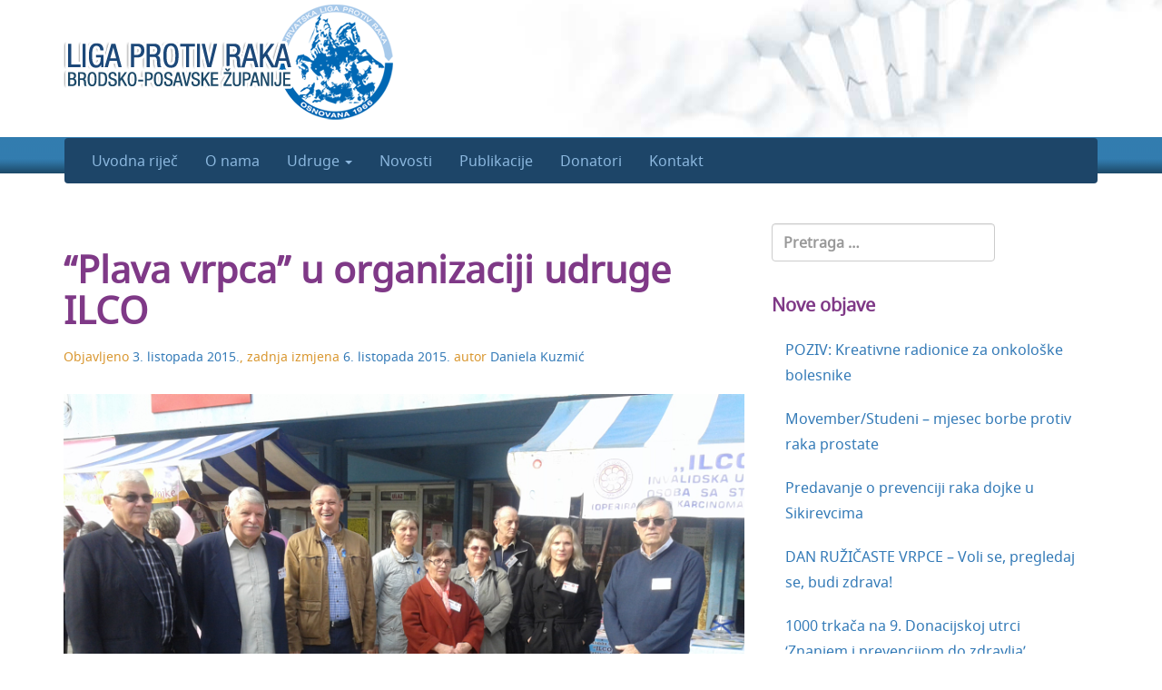

--- FILE ---
content_type: text/html; charset=UTF-8
request_url: http://www.hlsb.eu/2015/10/03/plava-vrpca-u-organizaciji-udruge-ilco/
body_size: 23571
content:
<!DOCTYPE html>
<html lang="hr">
<head>
	<meta charset="UTF-8">
	<meta name="viewport" content="width=device-width, initial-scale=1.0">
	<meta http-equiv="X-UA-Compatible" content="IE=edge">

	<title>&#8220;Plava vrpca&#8221; u organizaciji udruge ILCO | Liga protiv raka Brodsko-posavske županije</title>

	<link rel="profile" href="http://gmpg.org/xfn/11">
	<link rel="pingback" href="http://www.hlsb.eu/xmlrpc.php">

	<link rel="alternate" type="application/rss+xml" title="Liga protiv raka Brodsko-posavske županije &raquo; Kanal" href="http://www.hlsb.eu/feed/" />
<link rel="alternate" type="application/rss+xml" title="Liga protiv raka Brodsko-posavske županije &raquo; Kanal komentara" href="http://www.hlsb.eu/comments/feed/" />
		<script type="text/javascript">
			window._wpemojiSettings = {"baseUrl":"http:\/\/s.w.org\/images\/core\/emoji\/72x72\/","ext":".png","source":{"concatemoji":"http:\/\/www.hlsb.eu\/wp-includes\/js\/wp-emoji-release.min.js?ver=4.3.34"}};
			!function(e,n,t){var a;function o(e){var t=n.createElement("canvas"),a=t.getContext&&t.getContext("2d");return!(!a||!a.fillText)&&(a.textBaseline="top",a.font="600 32px Arial","flag"===e?(a.fillText(String.fromCharCode(55356,56812,55356,56807),0,0),3e3<t.toDataURL().length):(a.fillText(String.fromCharCode(55357,56835),0,0),0!==a.getImageData(16,16,1,1).data[0]))}function i(e){var t=n.createElement("script");t.src=e,t.type="text/javascript",n.getElementsByTagName("head")[0].appendChild(t)}t.supports={simple:o("simple"),flag:o("flag")},t.DOMReady=!1,t.readyCallback=function(){t.DOMReady=!0},t.supports.simple&&t.supports.flag||(a=function(){t.readyCallback()},n.addEventListener?(n.addEventListener("DOMContentLoaded",a,!1),e.addEventListener("load",a,!1)):(e.attachEvent("onload",a),n.attachEvent("onreadystatechange",function(){"complete"===n.readyState&&t.readyCallback()})),(a=t.source||{}).concatemoji?i(a.concatemoji):a.wpemoji&&a.twemoji&&(i(a.twemoji),i(a.wpemoji)))}(window,document,window._wpemojiSettings);
		</script>
		<style type="text/css">
img.wp-smiley,
img.emoji {
	display: inline !important;
	border: none !important;
	box-shadow: none !important;
	height: 1em !important;
	width: 1em !important;
	margin: 0 .07em !important;
	vertical-align: -0.1em !important;
	background: none !important;
	padding: 0 !important;
}
</style>
<link rel='stylesheet' id='responsive-lightbox-swipebox-css'  href='http://www.hlsb.eu/wp-content/plugins/responsive-lightbox/assets/swipebox/css/swipebox.min.css?ver=1.6.3' type='text/css' media='all' />
<link rel='stylesheet' id='_tk-bootstrap-wp-css'  href='http://www.hlsb.eu/wp-content/themes/vjms-hlsb/includes/css/bootstrap-wp.css?ver=4.3.34' type='text/css' media='all' />
<link rel='stylesheet' id='_tk-bootstrap-css'  href='http://www.hlsb.eu/wp-content/themes/vjms-hlsb/includes/resources/bootstrap/css/bootstrap.min.css?ver=4.3.34' type='text/css' media='all' />
<link rel='stylesheet' id='_tk-font-awesome-css'  href='http://www.hlsb.eu/wp-content/themes/vjms-hlsb/includes/css/font-awesome.min.css?ver=4.1.0' type='text/css' media='all' />
<link rel='stylesheet' id='NotoSansFont-css'  href='http://www.hlsb.eu/wp-content/themes/vjms-hlsb/includes/css/NotoSans-Regular.css?ver=4.3.34' type='text/css' media='all' />
<link rel='stylesheet' id='_tk-style-css'  href='http://www.hlsb.eu/wp-content/themes/vjms-hlsb/style.css?ver=4.3.34' type='text/css' media='all' />
<link rel='stylesheet' id='bfa-font-awesome-css'  href='//cdn.jsdelivr.net/fontawesome/4.7.0/css/font-awesome.min.css?ver=4.7.0' type='text/css' media='all' />
<script type='text/javascript' src='http://www.hlsb.eu/wp-includes/js/jquery/jquery.js?ver=1.11.3'></script>
<script type='text/javascript' src='http://www.hlsb.eu/wp-includes/js/jquery/jquery-migrate.min.js?ver=1.2.1'></script>
<script type='text/javascript' src='http://www.hlsb.eu/wp-content/plugins/responsive-lightbox/assets/swipebox/js/jquery.swipebox.min.js?ver=1.6.3'></script>
<script type='text/javascript'>
/* <![CDATA[ */
var rlArgs = {"script":"swipebox","selector":"lightbox","customEvents":"","activeGalleries":"1","animation":"1","hideCloseButtonOnMobile":"0","removeBarsOnMobile":"0","hideBars":"1","hideBarsDelay":"5000","videoMaxWidth":"1080","useSVG":"1","loopAtEnd":"0"};
/* ]]> */
</script>
<script type='text/javascript' src='http://www.hlsb.eu/wp-content/plugins/responsive-lightbox/js/front.js?ver=1.6.3'></script>
<script type='text/javascript' src='http://www.hlsb.eu/wp-content/themes/vjms-hlsb/includes/resources/bootstrap/js/bootstrap.min.js?ver=4.3.34'></script>
<script type='text/javascript' src='http://www.hlsb.eu/wp-content/themes/vjms-hlsb/includes/js/bootstrap-wp.js?ver=4.3.34'></script>
<link rel="EditURI" type="application/rsd+xml" title="RSD" href="http://www.hlsb.eu/xmlrpc.php?rsd" />
<link rel="wlwmanifest" type="application/wlwmanifest+xml" href="http://www.hlsb.eu/wp-includes/wlwmanifest.xml" /> 
<link rel='prev' title='Udruga NADA i ove godine organizirala „Dan ružičaste vrpce“' href='http://www.hlsb.eu/2015/10/03/udruga-nada-i-ove-godine-organizirala-dan-ruzicaste-vrpce/' />
<link rel='next' title='Prof.dr.sc. Davorin Đanić među 16 najboljih liječnika u Hrvatskoj' href='http://www.hlsb.eu/2015/10/07/prof-dr-sc-davorin-danic-medu-16-najboljih-lijecnika-u-hrvatskoj/' />
<meta name="generator" content="WordPress 4.3.34" />
<link rel='canonical' href='http://www.hlsb.eu/2015/10/03/plava-vrpca-u-organizaciji-udruge-ilco/' />
<link rel='shortlink' href='http://www.hlsb.eu/?p=212' />
	<style type="text/css">
		div.wpcf7 .screen-reader-response {
			display: none;
		}
		div.wpcf7 img.ajax-loader {
			border: none;
			vertical-align: middle;
			margin-left: 4px;
		}
		div.wpcf7 .form-inline img.ajax-loader {
			display: inline;
		}
		div.wpcf7 div.ajax-error {
			display: none;
		}
		div.wpcf7 .wpcf7-display-none {
			display: none;
		}
		div.wpcf7 .form-inline .form-group {
			max-width: 250px;
		}
		div.wpcf7 .input-group-addon img {
			height: 100%;
			width: auto;
			max-width: none !important;
			border-radius: 5px;
		}
		div.wpcf7 .input-group-addon.input-group-has-image {
			padding: 0;
		}
	</style>
	</head>

<body class="single single-post postid-212 single-format-standard">
	
<header id="masthead" class="site-header" role="banner">
	<div class="container">
		<div class="row">
			<div class="site-header-inner col-sm-12">

				<a href="http://www.hlsb.eu/" title="Liga protiv raka Brodsko-posavske županije" rel="home">
						<img src="http://www.hlsb.eu/wp-content/themes/vjms-hlsb/includes/resources/bootstrap/images/logo-header-blank.png" width="369" height="136" alt="Liga protiv raka Brodsko-posavske županije" >
					</a>


				<div class="site-branding">
					
				</div>

			</div>
		</div>
	</div><!-- .container -->
</header><!-- #masthead -->

<nav class="site-navigation">
	<div class="container">
		<div class="row">
			<div class="site-navigation-inner col-sm-12">
				<div class="navbar navbar-vjms">
					<div class="navbar-header">
						<!-- .navbar-toggle is used as the toggle for collapsed navbar content -->
						<button type="button" class="navbar-toggle" data-toggle="collapse" data-target=".navbar-collapse">
							<span class="sr-only">Toggle navigation </span>
							<span class="icon-bar"></span>
							<span class="icon-bar"></span>
							<span class="icon-bar"></span>
						</button>
	
						<!-- Your site title as branding in the menu -->
						<a class="navbar-brand" href="http://www.hlsb.eu/" title="Liga protiv raka Brodsko-posavske županije" rel="home">Liga protiv raka Brodsko-posavske županije</a>
					</div>

					<!-- The WordPress Menu goes here -->
					<div class="collapse navbar-collapse"><ul id="main-menu" class="nav navbar-nav"><li id="menu-item-243" class="menu-item menu-item-type-post_type menu-item-object-page menu-item-243"><a title="Uvodna riječ" href="http://www.hlsb.eu/pocetna/">Uvodna riječ</a></li>
<li id="menu-item-20" class="menu-item menu-item-type-post_type menu-item-object-page menu-item-20"><a title="O nama" href="http://www.hlsb.eu/o-nama/">O nama</a></li>
<li id="menu-item-19" class="menu-item menu-item-type-post_type menu-item-object-page menu-item-has-children menu-item-19 dropdown"><a title="Udruge" href="#" data-toggle="dropdown" class="dropdown-toggle" aria-haspopup="true">Udruge <span class="caret"></span></a>
<ul role="menu" class=" dropdown-menu">
	<li id="menu-item-29" class="menu-item menu-item-type-post_type menu-item-object-page menu-item-29"><a title="Udruga žena operiranih od raka dojke NADA" href="http://www.hlsb.eu/udruge/udruga-zena-operiranih-od-raka-dojke-nada/">Udruga žena operiranih od raka dojke NADA</a></li>
	<li id="menu-item-41" class="menu-item menu-item-type-post_type menu-item-object-page menu-item-41"><a title="Udruga laringektoniranih pacijenata &quot;NOVI GLAS&quot;" href="http://www.hlsb.eu/udruge/udruga-laringektoniranih-pacijenata-novi-glas/">Udruga laringektoniranih pacijenata &#8220;NOVI GLAS&#8221;</a></li>
	<li id="menu-item-40" class="menu-item menu-item-type-post_type menu-item-object-page menu-item-40"><a title="ILCO-udruga pacijenata sa stomom (oboljeli od raka debelog crijeva)" href="http://www.hlsb.eu/udruge/ilco-udruga-pacijenata-sa-stomom-oboljeli-od-raka-debelog-crijeva/">ILCO-udruga pacijenata sa stomom (oboljeli od raka debelog crijeva)</a></li>
</ul>
</li>
<li id="menu-item-18" class="menu-item menu-item-type-post_type menu-item-object-page current_page_parent menu-item-18"><a title="Novosti" href="http://www.hlsb.eu/novosti/">Novosti</a></li>
<li id="menu-item-91" class="menu-item menu-item-type-post_type menu-item-object-page menu-item-91"><a title="Publikacije" href="http://www.hlsb.eu/pitajte-lijecnika/">Publikacije</a></li>
<li id="menu-item-51" class="menu-item menu-item-type-post_type menu-item-object-page menu-item-51"><a title="Donatori" href="http://www.hlsb.eu/donatori/">Donatori</a></li>
<li id="menu-item-17" class="menu-item menu-item-type-post_type menu-item-object-page menu-item-17"><a title="Kontakt" href="http://www.hlsb.eu/kontakt/">Kontakt</a></li>
</ul></div>
				</div><!-- .navbar -->
			</div>
		</div>
	</div><!-- .container -->
</nav><!-- .site-navigation -->

<div class="main-content">
	<div class="container">
		<div class="row">
			<div id="content" class="main-content-inner col-sm-12 col-md-8">


	
		
<article id="post-212" class="post-212 post type-post status-publish format-standard has-post-thumbnail hentry category-nekategorizirano">
	<header>
		<h1 class="page-title">&#8220;Plava vrpca&#8221; u organizaciji udruge ILCO</h1>

		<div class="entry-meta vjms-gold">
			<small><span class="posted-on">Objavljeno <a href="http://www.hlsb.eu/2015/10/03/plava-vrpca-u-organizaciji-udruge-ilco/" title="13:59" rel="bookmark"><time class="entry-date published" datetime="2015-10-03T13:59:43+00:00">3. listopada 2015.</time></a>, zadnja izmjena <a href="http://www.hlsb.eu/2015/10/03/plava-vrpca-u-organizaciji-udruge-ilco/" title="13:59" rel="bookmark"><time class="updated" datetime="2015-10-06T12:07:30+00:00">6. listopada 2015.</time></a></span><span class="byline"> autor <span class="author vcard"><a class="url fn n" href="http://www.hlsb.eu/author/hlprsb/" title="Sve objave autora Daniela Kuzmić">Daniela Kuzmić</a></span></span><br>&nbsp;</small>
		</div><!-- .entry-meta -->
	</header><!-- .entry-header -->

	<div class="entry-content">
		<div class="entry-content-thumbnail">
			<img width="1600" height="1200" src="http://www.hlsb.eu/wp-content/uploads/2015/10/20151003_100013.jpg" class="attachment-post-thumbnail wp-post-image" alt="20151003_100013" />		</div>
		
		<style type='text/css'>
			#gallery-1 {
				margin: auto;
			}
			#gallery-1 .gallery-item {
				float: left;
				margin-top: 10px;
				text-align: center;
				width: 14%;
			}
			#gallery-1 img {
				border: 2px solid #cfcfcf;
			}
			#gallery-1 .gallery-caption {
				margin-left: 0;
			}
			/* see gallery_shortcode() in wp-includes/media.php */
		</style>
		<div id='gallery-1' class='gallery galleryid-212 gallery-columns-7 gallery-size-thumbnail'><dl class='gallery-item'>
			<dt class='gallery-icon landscape'>
				<a href='http://www.hlsb.eu/wp-content/uploads/2015/10/20151003_1035471.jpg' data-rel="lightbox-gallery-1"><img width="150" height="150" src="http://www.hlsb.eu/wp-content/uploads/2015/10/20151003_1035471-150x150.jpg" class="attachment-thumbnail" alt="20151003_103547" /></a>
			</dt></dl><dl class='gallery-item'>
			<dt class='gallery-icon landscape'>
				<a href='http://www.hlsb.eu/wp-content/uploads/2015/10/20151003_0931591.jpg' data-rel="lightbox-gallery-1"><img width="150" height="150" src="http://www.hlsb.eu/wp-content/uploads/2015/10/20151003_0931591-150x150.jpg" class="attachment-thumbnail" alt="20151003_093159" /></a>
			</dt></dl><dl class='gallery-item'>
			<dt class='gallery-icon portrait'>
				<a href='http://www.hlsb.eu/wp-content/uploads/2015/10/20151003_0933131.jpg' data-rel="lightbox-gallery-1"><img width="150" height="150" src="http://www.hlsb.eu/wp-content/uploads/2015/10/20151003_0933131-150x150.jpg" class="attachment-thumbnail" alt="20151003_093313" /></a>
			</dt></dl><dl class='gallery-item'>
			<dt class='gallery-icon landscape'>
				<a href='http://www.hlsb.eu/wp-content/uploads/2015/10/20151003_0952001.jpg' data-rel="lightbox-gallery-1"><img width="150" height="150" src="http://www.hlsb.eu/wp-content/uploads/2015/10/20151003_0952001-150x150.jpg" class="attachment-thumbnail" alt="20151003_095200" /></a>
			</dt></dl><dl class='gallery-item'>
			<dt class='gallery-icon landscape'>
				<a href='http://www.hlsb.eu/wp-content/uploads/2015/10/20151003_1000131.jpg' data-rel="lightbox-gallery-1"><img width="150" height="150" src="http://www.hlsb.eu/wp-content/uploads/2015/10/20151003_1000131-150x150.jpg" class="attachment-thumbnail" alt="20151003_100013" /></a>
			</dt></dl><dl class='gallery-item'>
			<dt class='gallery-icon landscape'>
				<a href='http://www.hlsb.eu/wp-content/uploads/2015/10/20151003_1001081.jpg' data-rel="lightbox-gallery-1"><img width="150" height="150" src="http://www.hlsb.eu/wp-content/uploads/2015/10/20151003_1001081-150x150.jpg" class="attachment-thumbnail" alt="20151003_100108" /></a>
			</dt></dl><dl class='gallery-item'>
			<dt class='gallery-icon portrait'>
				<a href='http://www.hlsb.eu/wp-content/uploads/2015/10/20151003_1001371.jpg' data-rel="lightbox-gallery-1"><img width="150" height="150" src="http://www.hlsb.eu/wp-content/uploads/2015/10/20151003_1001371-150x150.jpg" class="attachment-thumbnail" alt="20151003_100137" /></a>
			</dt></dl><br style="clear: both" /><dl class='gallery-item'>
			<dt class='gallery-icon portrait'>
				<a href='http://www.hlsb.eu/wp-content/uploads/2015/10/20151003_1001471.jpg' data-rel="lightbox-gallery-1"><img width="150" height="150" src="http://www.hlsb.eu/wp-content/uploads/2015/10/20151003_1001471-150x150.jpg" class="attachment-thumbnail" alt="20151003_100147" /></a>
			</dt></dl><dl class='gallery-item'>
			<dt class='gallery-icon landscape'>
				<a href='http://www.hlsb.eu/wp-content/uploads/2015/10/20151003_102533.jpg' data-rel="lightbox-gallery-1"><img width="150" height="150" src="http://www.hlsb.eu/wp-content/uploads/2015/10/20151003_102533-150x150.jpg" class="attachment-thumbnail" alt="20151003_102533" /></a>
			</dt></dl>
			<br style='clear: both' />
		</div>

<p style="text-align: justify;">Slavonskobrodska udruga <strong>ILCO </strong> danas se također pridružila globalnoj inicijativi podizanja svijesti o raku debelog crijeva. Na Korzu su članovi udruge podjelom edukativnih materijala i druženjem s građanima obilježili Svjetski dan osoba operiranih od raka debelog crijeva. Zaštitni znak je <strong>plava vrpca.</strong> U Slavonskom Brodu punih 9 godina postoji Udruga koja okuplja osobe sa stomom i osobe koje su se suočile s dijagnozom raka debelog crijeva. Njihova pomoć u psihološkom smislu također je neprocjenjiva.</p>
<p>&#8220;Povodom ovoga danas smo izašli da iskažemo naše probleme, da pokažemo sredstva kojima se koristimo i kažemo nešto o našim zdravstvenim problemima. Ipak smo mi invalidi od 80 posto i nije lako se s time nositi&#8221;, rekao je <strong>Mato Mikešić</strong>, predsjednik udruge ILCO. Prigodni promotivni prostor na Korzu u Slavonskom Brodu imao je i Zavod za javno zdravstvo Brodsko-posavske županije koji je postavio veliku edukacijsku maketu &#8211; model debelog crijeva uz pomoć koje se na vrlo slikovit način upozorava na važnost prevencije te bolesti.</p>
<p>Prema podacima Registra za rak Hrvatskog zavoda za javno zdravstvo, rak debelog crijeva drugi je najčešći oblik raka u muškaraca (iza raka pluća) i u žena (iza raka dojke). Od ukupnog broja dijagnosticiranih slučajeva raka u Hrvatskoj na ovu zloćudnu bolest otpada 15-16% slučajeva u muškaraca i 13-14% slučajeva u žena.</p>
<p>U Hrvatskoj se unazad nekoliko godina također provodi Nacionalni program ranog otkrivanja raka debelog crijeva. Odaziv je izuzetno mali, no ipak se polako kreće prema većim brojevima. U Hrvatskoj se bilježi dramatični porast novooboljelih i umrlih od raka debelog crijeva posljednjih godina. Rizik od razvoja ove bolesti znatno raste nakon 40. godine života, a 90% svih karcinoma otkrije se u osoba starijih od 50 godina.</p>
<p><iframe width="750" height="422" src="https://www.youtube.com/embed/jhuGXR73K9Q?feature=oembed" frameborder="0" allowfullscreen></iframe></p>
			</div><!-- .entry-content -->

	<footer class="entry-meta">
		Bookmark <a href="http://www.hlsb.eu/2015/10/03/plava-vrpca-u-organizaciji-udruge-ilco/" title="Permalink to &#8220;Plava vrpca&#8221; u organizaciji udruge ILCO" rel="bookmark">poveznicu</a>.
			</footer><!-- .entry-meta -->
</article><!-- #post-## -->

			<nav role="navigation" id="nav-below" class="post-navigation">
		<h1 class="screen-reader-text">Post navigation</h1>
		<ul class="pager">

		
			<li class="nav-previous previous"><a href="http://www.hlsb.eu/2015/10/03/udruga-nada-i-ove-godine-organizirala-dan-ruzicaste-vrpce/" rel="prev"><span class="meta-nav">&larr;</span> Udruga NADA i ove godine organizirala „Dan ružičaste vrpce“</a></li>			<li class="nav-next next"><a href="http://www.hlsb.eu/2015/10/07/prof-dr-sc-davorin-danic-medu-16-najboljih-lijecnika-u-hrvatskoj/" rel="next">Prof.dr.sc. Davorin Đanić među 16 najboljih liječnika u Hrvatskoj <span class="meta-nav">&rarr;</span></a></li>
		
		</ul>
	</nav><!-- #nav-below -->
	
		
	

	</div><!-- close .main-content-inner -->

	<div class="sidebar col-sm-12 col-md-4">

				<div class="sidebar-padder">

						<aside id="search-2" class="widget widget_search"><form role="search" method="get" class="search-form" action="http://www.hlsb.eu/">
	<label>
		<input type="search" class="search-field" placeholder="Pretraga &hellip;" value="" name="s" title="Traži:">
	</label>
	<input type="submit" class="search-submit" value="Traži">
</form>
</aside>		<aside id="recent-posts-2" class="widget widget_recent_entries">		<h4 class="widget-title">Nove objave</h4>		<ul>
					<li>
				<a href="http://www.hlsb.eu/2025/11/05/poziv-kreativne-radionice-za-onkoloske-bolesnike/">POZIV: Kreativne radionice za onkološke bolesnike</a>
						</li>
					<li>
				<a href="http://www.hlsb.eu/2025/11/03/movemberstudeni-mjesec-borbe-protiv-raka-prostate/">Movember/Studeni – mjesec borbe protiv raka prostate</a>
						</li>
					<li>
				<a href="http://www.hlsb.eu/2025/10/23/predavanje-o-prevenciji-raka-dojke-u-sikirevcima/">Predavanje o prevenciji raka dojke u Sikirevcima</a>
						</li>
					<li>
				<a href="http://www.hlsb.eu/2025/10/06/dan-ruzicaste-vrpce-voli-se-pregledaj-se-budi-zdrava/">DAN RUŽIČASTE VRPCE &#8211; Voli se, pregledaj se, budi zdrava!</a>
						</li>
					<li>
				<a href="http://www.hlsb.eu/2025/09/30/1000-trkaca-na-9-donacijskoj-utrci-znanjem-i-prevencijom-do-zdravlja/">1000 trkača na 9. Donacijskoj utrci &#8216;Znanjem i prevencijom do zdravlja&#8217;</a>
						</li>
				</ul>
		</aside><aside id="text-3" class="widget widget_text"><h4 class="widget-title">Korisni linkovi</h4>			<div class="textwidget"><ul>
<li><a href="http://www.bolnicasb.hr/">www.bolnicasb.hr</a></li>
<li>
<a href="http://zzjzbpz.hr/">www.zzjzbpz.hr</a>
</li>
<li>
<a href="http://www.slavonski-brod.hr/">www.slavonski-brod.hr</a>
</li>
<li>
<a href="http://www.bpz.hr">www.bpz.hr</a>
</li>
<li>
<a href="http://hlpr.hr/">www.hlpr.hr</a>
</li>
<li>
<a href="http://europadonna.hr/">www.europadonna.hr</a>
</li>
<li>
<a href="http://www.ilco.hr/">www.ilco.hr</a>
</li>
<li>
<a href="http://www.larynx-hr.org/">www.larynx-hr.org</a>
</li>
<li>
<a href="http://www.zdravlje.hr/">www.zdravlje.hr</a>
</li>
<li>
<a href="http://zhm-sb.hr/wp/o-nama/slavonski-brod/">www.zhm-sb.hr</a>
</li>
<li>
<a href="http://udruga-slap.hr/">www.udruga-slap.hr</a>
</li></ul></div>
		</aside><aside id="text-4" class="widget widget_text"><h4 class="widget-title">Na društvenim mrežama</h4>			<div class="textwidget"><ul>
<li>
<a href="https://www.facebook.com/Liga-protiv-raka-Brodsko-posavske-%C5%BEupanije-811192358995518">
<i class="fa fa-facebook-square"></i> Facebook</a>
</li>

<li>
<a href="https://www.youtube.com/channel/UCuYadkgfllxFJHCrhCzEk3A">
<i class="fa fa-youtube-square"></i> YouTube</a>
</li>

<li>
<a href="https://plus.google.com/u/0/109809773086361781594/posts">
<i class="fa fa-google-plus-square"></i> Google+</a>
</li>

</ul></div>
		</aside>
		</div><!-- close .sidebar-padder -->
			</div><!-- close .*-inner (main-content or sidebar, depending if sidebar is used) -->
		</div><!-- close .row -->
	</div><!-- close .container -->
</div><!-- close .main-content -->

<footer id="colophon" class="site-footer" role="contentinfo">
	<div class="container">
		<div class="row">
			<div class="site-footer-inner col-sm-12">

				<div class="site-info">
										<a href="http://wordpress.org/" title="A Semantic Personal Publishing Platform" rel="generator">Platforma - WordPress</a>
					<span class="sep"> | </span>
                    <a class="credits" href="http://www.malistudio.hr/" target="_blank" rel="nofollow" title="mali studio - od ideja do idealnog" alt="mali studio">Design & web izrada - <span class="notranslate"> Mali Studio</span> &copy; 2015.</a>
                    <p>Ova web stranica koristi <a href="https://www.google.com/intl/en/policies/technologies/cookies/" target="_blank" rel="nofollow">cookies</a> tehnologiju za praćenje statistike posjeta.</p>
				</div><!-- close .site-info -->

			</div>
		</div>
	</div><!-- close .container -->
</footer><!-- close #colophon -->

<script type='text/javascript' src='http://www.hlsb.eu/wp-content/plugins/contact-form-7/includes/js/jquery.form.min.js?ver=3.51.0-2014.06.20'></script>
<script type='text/javascript'>
/* <![CDATA[ */
var _wpcf7 = {"loaderUrl":"http:\/\/www.hlsb.eu\/wp-content\/plugins\/contact-form-7\/images\/ajax-loader.gif","sending":"Slanje ..."};
/* ]]> */
</script>
<script type='text/javascript' src='http://www.hlsb.eu/wp-content/plugins/contact-form-7/includes/js/scripts.js?ver=4.3'></script>
<script type='text/javascript' src='http://www.hlsb.eu/wp-content/plugins/bootstrap-for-contact-form-7/assets/scripts.min.js?ver=1.2.3'></script>
<script type='text/javascript' src='http://www.hlsb.eu/wp-content/themes/vjms-hlsb/includes/js/skip-link-focus-fix.js?ver=20130115'></script>

</body>
</html>


--- FILE ---
content_type: text/css
request_url: http://www.hlsb.eu/wp-content/themes/vjms-hlsb/includes/css/NotoSans-Regular.css?ver=4.3.34
body_size: 479
content:
@font-face {
    font-family: 'noto_sansregular';
    src: url('../fonts/NotoSans-Regular-webfont.eot');
    src: url('../fonts/NotoSans-Regular-webfont.eot?#iefix') format('embedded-opentype'),
         url('../fonts/NotoSans-Regular-webfont.woff') format('woff'),
         url('../fonts/NotoSans-Regular-webfont.ttf') format('truetype'),
         url('../fonts/NotoSans-Regular-webfont.svg#noto_sansregular') format('svg');
    font-weight: normal;
    font-style: normal;

}



--- FILE ---
content_type: image/svg+xml
request_url: http://www.hlsb.eu/wp-content/themes/vjms-hlsb/includes/resources/bootstrap/images/cancer-hex.svg
body_size: 4715
content:
<?xml version="1.0" encoding="utf-8"?>
<!-- Generator: Adobe Illustrator 14.0.0, SVG Export Plug-In . SVG Version: 6.00 Build 43363)  -->
<!DOCTYPE svg PUBLIC "-//W3C//DTD SVG 1.1//EN" "http://www.w3.org/Graphics/SVG/1.1/DTD/svg11.dtd">
<svg version="1.1" id="Layer_1" xmlns="http://www.w3.org/2000/svg" xmlns:xlink="http://www.w3.org/1999/xlink" x="0px" y="0px"
	 width="1024px" height="768px" viewBox="-192 -144 1024 768" enable-background="new -192 -144 1024 768" xml:space="preserve">
<path fill="#EFEFEF" d="M542.146,66.007l-22.812-86.062l72.356-91.84l99.774-12.107l29.683,85.048l-77.124,98.392L542.146,66.007
	 M693.199-126.211l-102.095,12.455l-73.973,93.91l23.25,88.082l104.293-6.653l78.987-100.771L693.199-126.211"/>
<path fill="#EFEFEF" d="M682.628,168.882l-29.609-96.369l77.613-99.084L843.21-36.651l37.988,95.452L798.062,165.53L682.628,168.882
	 M845.076-39.037L729.904-28.652l-79.38,101.315l30.222,98.628l118.161-3.345L884.055,58.63L845.076-39.037"/>
<path fill="#EFEFEF" d="M847.99,286.905L809.491,177.97l83.66-107.487l128.403-7.244l48.857,108.167l-90.092,116.54L847.99,286.905
	 M1023.566,60.639l-131.349,7.504l-85.563,109.899l39.304,111.485l135.465,1.174l92.299-119.377L1023.566,60.639"/>
<path fill="#EFEFEF" d="M478.654,279.308l-21.491-96.87l75.32-95.878l101.85-5.889l28.79,96.275l-80.497,103.017L478.654,279.308
	 M636.14,78.36l-104.202,6.102l-77.031,98.036l21.926,99.14l106.423,0.754l82.458-105.513L636.14,78.36"/>
<path fill="#EFEFEF" d="M620.1,404.458l-28.539-109.324l81.06-103.756l115.414-2.537l37.486,108.917L738.451,409.95L620.1,404.458
	 M789.986,186.335l-118.074,2.686l-82.884,106.084l29.105,111.88l121.146,5.722l89.2-114.916L789.986,186.335"/>
<path fill="#EFEFEF" d="M787.81,549.402l-37.855-124.661l87.691-113.027l132.35,2.036l49.032,124.665l-94.746,123.051
	L787.81,549.402 M972.112,311.012l-135.396-1.973l-89.655,115.553l38.615,127.573l139.704,12.475l97.05-126.055L972.112,311.012"/>
<path fill="#EFEFEF" d="M291.063,386.851l-14.497-97.449l73.295-93.055l92.575-2.103l20.945,97.106l-78.217,99.788L291.063,386.851
	 M444.2,191.984l-94.712,2.226l-74.975,95.172l14.779,99.729l96.313,4.468l80.104-102.201L444.2,191.984"/>
<path fill="#EFEFEF" d="M897.385,50.21l-38.679-95.369l79.939-102.368l124.308-14.85l48.244,94.075l-85.788,110.528L897.385,50.21
	 M1064.874-164.847l-127.162,15.271L855.951-44.907l39.494,97.61l131.06-8.081l87.886-113.214L1064.874-164.847"/>
<path fill="#EFEFEF" d="M412.488,516.225l-20.03-109.652l78.719-100.497l104.26,1.604l27.837,109.606L518.89,525.634
	L412.488,516.225 M577.328,305.256l-106.665-1.554l-80.507,102.755l20.425,112.215l108.904,9.727l86.452-110.977L577.328,305.256"/>
<path fill="#EFEFEF" d="M555.795,665.357l-27.344-124.673l84.973-109.148l118.714,6.559l36.993,124.998l-91.595,118.499
	L555.795,665.357 M734.188,435.454l-121.448-6.606l-86.882,111.596l27.871,127.576l124.617,16.74l93.845-121.38L734.188,435.454"/>
<polyline fill="#F7F7F7" stroke="#FFFFFF" stroke-width="2" points="691.466,-124.002 591.691,-111.895 519.335,-20.054 
	542.146,66.007 644.024,59.438 721.148,-38.954 691.466,-124.002 "/>
<polyline fill="#FFFFFF" stroke="#FFFFFF" stroke-width="2" points="843.21,-36.651 730.632,-26.572 653.019,72.513 
	682.628,168.882 798.062,165.53 881.198,58.801 843.21,-36.651 "/>
<polyline fill="#FFFFFF" stroke="#FFFFFF" stroke-width="2" points="1021.555,63.239 893.151,70.483 809.491,177.97 847.99,286.905 
	980.32,287.946 1070.412,171.406 1021.555,63.239 "/>
<polyline fill="#FFFFFF" stroke="#FFFFFF" stroke-width="2" points="634.333,80.671 532.483,86.56 457.163,182.438 478.654,279.308 
	582.626,279.963 663.123,176.946 634.333,80.671 "/>
<polyline fill="#F7F7F7" stroke="#FFFFFF" stroke-width="2" points="788.034,188.841 672.62,191.378 591.561,295.134 620.1,404.458 
	738.451,409.95 825.521,297.759 788.034,188.841 "/>
<polyline fill="#FFFFFF" stroke="#FFFFFF" stroke-width="2" points="969.995,313.75 837.646,311.714 749.954,424.741 
	787.81,549.402 924.281,561.466 1019.027,438.415 969.995,313.75 "/>
<polyline fill="#FFFFFF" stroke="#FFFFFF" stroke-width="3" points="442.438,194.244 349.862,196.347 276.567,289.402 
	291.063,386.851 385.166,391.138 463.383,291.35 442.438,194.244 "/>
<polyline fill="#FFFFFF" stroke="#FFFFFF" stroke-width="2" points="1062.953,-162.377 938.646,-147.527 858.706,-45.159 
	897.385,50.21 1025.409,42.226 1111.197,-68.302 1062.953,-162.377 "/>
<polyline fill="#F7F7F7" stroke="#FFFFFF" stroke-width="2" points="575.437,307.679 471.177,306.076 392.458,406.573 
	412.488,516.225 518.89,525.634 603.273,417.286 575.437,307.679 "/>
<polyline fill="#FFFFFF" stroke="#FFFFFF" stroke-width="2" points="732.138,438.094 613.424,431.536 528.451,540.684 
	555.795,665.357 677.536,681.592 769.131,563.093 732.138,438.094 "/>
</svg>
